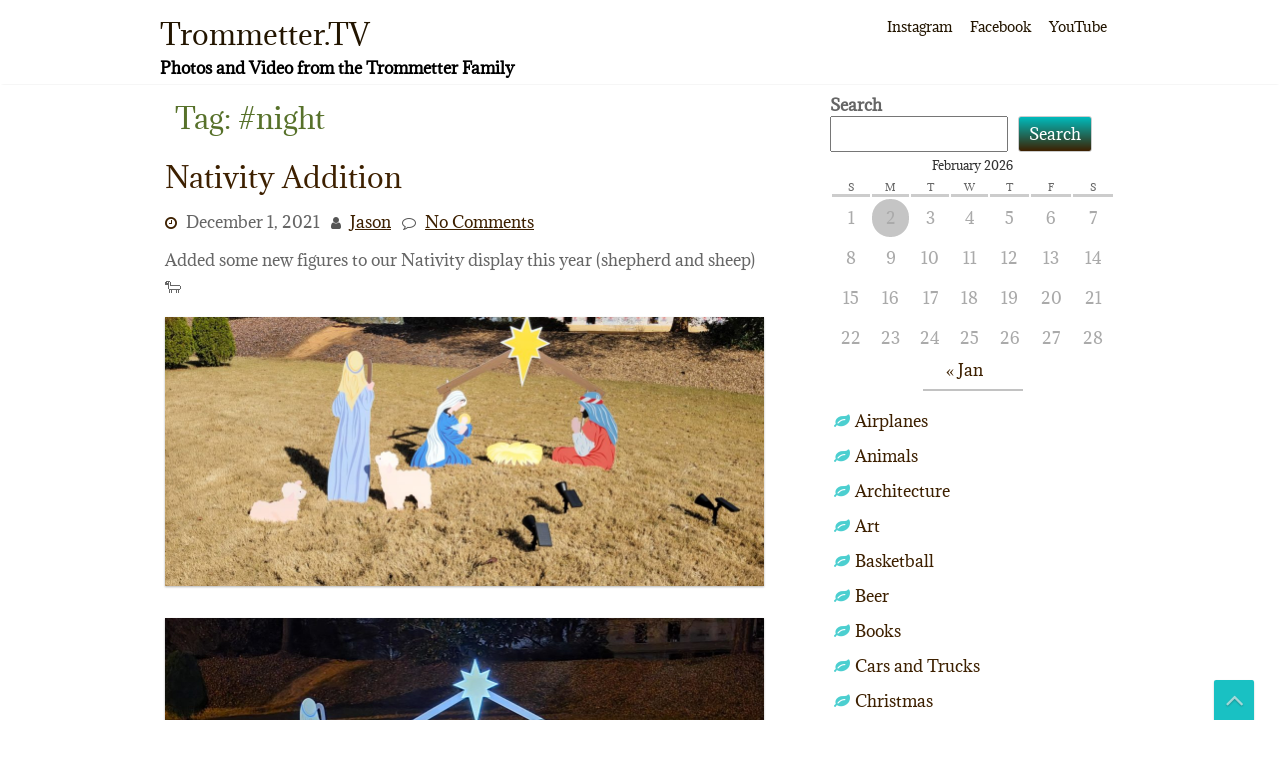

--- FILE ---
content_type: text/html; charset=UTF-8
request_url: http://www.trommetter.us/tag/night/
body_size: 13214
content:
<!DOCTYPE html>
<html lang="en-US">
	<head>
		<meta charset="UTF-8" />
				<meta name="viewport" content="width=device-width" />
		<title>#night &#8211; Trommetter.TV</title>
<meta name='robots' content='max-image-preview:large' />
<link rel='dns-prefetch' href='//stats.wp.com' />
<link rel='preconnect' href='//c0.wp.com' />
<link rel="alternate" type="application/rss+xml" title="Trommetter.TV &raquo; Feed" href="http://www.trommetter.us/feed/" />
<link rel="alternate" type="application/rss+xml" title="Trommetter.TV &raquo; Comments Feed" href="http://www.trommetter.us/comments/feed/" />
<link rel="alternate" type="application/rss+xml" title="Trommetter.TV &raquo; #night Tag Feed" href="http://www.trommetter.us/tag/night/feed/" />
<style id='wp-img-auto-sizes-contain-inline-css' type='text/css'>
img:is([sizes=auto i],[sizes^="auto," i]){contain-intrinsic-size:3000px 1500px}
/*# sourceURL=wp-img-auto-sizes-contain-inline-css */
</style>
<style id='wp-emoji-styles-inline-css' type='text/css'>

	img.wp-smiley, img.emoji {
		display: inline !important;
		border: none !important;
		box-shadow: none !important;
		height: 1em !important;
		width: 1em !important;
		margin: 0 0.07em !important;
		vertical-align: -0.1em !important;
		background: none !important;
		padding: 0 !important;
	}
/*# sourceURL=wp-emoji-styles-inline-css */
</style>
<style id='wp-block-library-inline-css' type='text/css'>
:root{--wp-block-synced-color:#7a00df;--wp-block-synced-color--rgb:122,0,223;--wp-bound-block-color:var(--wp-block-synced-color);--wp-editor-canvas-background:#ddd;--wp-admin-theme-color:#007cba;--wp-admin-theme-color--rgb:0,124,186;--wp-admin-theme-color-darker-10:#006ba1;--wp-admin-theme-color-darker-10--rgb:0,107,160.5;--wp-admin-theme-color-darker-20:#005a87;--wp-admin-theme-color-darker-20--rgb:0,90,135;--wp-admin-border-width-focus:2px}@media (min-resolution:192dpi){:root{--wp-admin-border-width-focus:1.5px}}.wp-element-button{cursor:pointer}:root .has-very-light-gray-background-color{background-color:#eee}:root .has-very-dark-gray-background-color{background-color:#313131}:root .has-very-light-gray-color{color:#eee}:root .has-very-dark-gray-color{color:#313131}:root .has-vivid-green-cyan-to-vivid-cyan-blue-gradient-background{background:linear-gradient(135deg,#00d084,#0693e3)}:root .has-purple-crush-gradient-background{background:linear-gradient(135deg,#34e2e4,#4721fb 50%,#ab1dfe)}:root .has-hazy-dawn-gradient-background{background:linear-gradient(135deg,#faaca8,#dad0ec)}:root .has-subdued-olive-gradient-background{background:linear-gradient(135deg,#fafae1,#67a671)}:root .has-atomic-cream-gradient-background{background:linear-gradient(135deg,#fdd79a,#004a59)}:root .has-nightshade-gradient-background{background:linear-gradient(135deg,#330968,#31cdcf)}:root .has-midnight-gradient-background{background:linear-gradient(135deg,#020381,#2874fc)}:root{--wp--preset--font-size--normal:16px;--wp--preset--font-size--huge:42px}.has-regular-font-size{font-size:1em}.has-larger-font-size{font-size:2.625em}.has-normal-font-size{font-size:var(--wp--preset--font-size--normal)}.has-huge-font-size{font-size:var(--wp--preset--font-size--huge)}.has-text-align-center{text-align:center}.has-text-align-left{text-align:left}.has-text-align-right{text-align:right}.has-fit-text{white-space:nowrap!important}#end-resizable-editor-section{display:none}.aligncenter{clear:both}.items-justified-left{justify-content:flex-start}.items-justified-center{justify-content:center}.items-justified-right{justify-content:flex-end}.items-justified-space-between{justify-content:space-between}.screen-reader-text{border:0;clip-path:inset(50%);height:1px;margin:-1px;overflow:hidden;padding:0;position:absolute;width:1px;word-wrap:normal!important}.screen-reader-text:focus{background-color:#ddd;clip-path:none;color:#444;display:block;font-size:1em;height:auto;left:5px;line-height:normal;padding:15px 23px 14px;text-decoration:none;top:5px;width:auto;z-index:100000}html :where(.has-border-color){border-style:solid}html :where([style*=border-top-color]){border-top-style:solid}html :where([style*=border-right-color]){border-right-style:solid}html :where([style*=border-bottom-color]){border-bottom-style:solid}html :where([style*=border-left-color]){border-left-style:solid}html :where([style*=border-width]){border-style:solid}html :where([style*=border-top-width]){border-top-style:solid}html :where([style*=border-right-width]){border-right-style:solid}html :where([style*=border-bottom-width]){border-bottom-style:solid}html :where([style*=border-left-width]){border-left-style:solid}html :where(img[class*=wp-image-]){height:auto;max-width:100%}:where(figure){margin:0 0 1em}html :where(.is-position-sticky){--wp-admin--admin-bar--position-offset:var(--wp-admin--admin-bar--height,0px)}@media screen and (max-width:600px){html :where(.is-position-sticky){--wp-admin--admin-bar--position-offset:0px}}

/*# sourceURL=wp-block-library-inline-css */
</style><style id='wp-block-calendar-inline-css' type='text/css'>
.wp-block-calendar{text-align:center}.wp-block-calendar td,.wp-block-calendar th{border:1px solid;padding:.25em}.wp-block-calendar th{font-weight:400}.wp-block-calendar caption{background-color:inherit}.wp-block-calendar table{border-collapse:collapse;width:100%}.wp-block-calendar table.has-background th{background-color:inherit}.wp-block-calendar table.has-text-color th{color:inherit}.wp-block-calendar :where(table:not(.has-text-color)){color:#40464d}.wp-block-calendar :where(table:not(.has-text-color)) td,.wp-block-calendar :where(table:not(.has-text-color)) th{border-color:#ddd}:where(.wp-block-calendar table:not(.has-background) th){background:#ddd}
/*# sourceURL=https://c0.wp.com/c/6.9/wp-includes/blocks/calendar/style.min.css */
</style>
<style id='wp-block-categories-inline-css' type='text/css'>
.wp-block-categories{box-sizing:border-box}.wp-block-categories.alignleft{margin-right:2em}.wp-block-categories.alignright{margin-left:2em}.wp-block-categories.wp-block-categories-dropdown.aligncenter{text-align:center}.wp-block-categories .wp-block-categories__label{display:block;width:100%}
/*# sourceURL=https://c0.wp.com/c/6.9/wp-includes/blocks/categories/style.min.css */
</style>
<style id='wp-block-gallery-inline-css' type='text/css'>
.blocks-gallery-grid:not(.has-nested-images),.wp-block-gallery:not(.has-nested-images){display:flex;flex-wrap:wrap;list-style-type:none;margin:0;padding:0}.blocks-gallery-grid:not(.has-nested-images) .blocks-gallery-image,.blocks-gallery-grid:not(.has-nested-images) .blocks-gallery-item,.wp-block-gallery:not(.has-nested-images) .blocks-gallery-image,.wp-block-gallery:not(.has-nested-images) .blocks-gallery-item{display:flex;flex-direction:column;flex-grow:1;justify-content:center;margin:0 1em 1em 0;position:relative;width:calc(50% - 1em)}.blocks-gallery-grid:not(.has-nested-images) .blocks-gallery-image:nth-of-type(2n),.blocks-gallery-grid:not(.has-nested-images) .blocks-gallery-item:nth-of-type(2n),.wp-block-gallery:not(.has-nested-images) .blocks-gallery-image:nth-of-type(2n),.wp-block-gallery:not(.has-nested-images) .blocks-gallery-item:nth-of-type(2n){margin-right:0}.blocks-gallery-grid:not(.has-nested-images) .blocks-gallery-image figure,.blocks-gallery-grid:not(.has-nested-images) .blocks-gallery-item figure,.wp-block-gallery:not(.has-nested-images) .blocks-gallery-image figure,.wp-block-gallery:not(.has-nested-images) .blocks-gallery-item figure{align-items:flex-end;display:flex;height:100%;justify-content:flex-start;margin:0}.blocks-gallery-grid:not(.has-nested-images) .blocks-gallery-image img,.blocks-gallery-grid:not(.has-nested-images) .blocks-gallery-item img,.wp-block-gallery:not(.has-nested-images) .blocks-gallery-image img,.wp-block-gallery:not(.has-nested-images) .blocks-gallery-item img{display:block;height:auto;max-width:100%;width:auto}.blocks-gallery-grid:not(.has-nested-images) .blocks-gallery-image figcaption,.blocks-gallery-grid:not(.has-nested-images) .blocks-gallery-item figcaption,.wp-block-gallery:not(.has-nested-images) .blocks-gallery-image figcaption,.wp-block-gallery:not(.has-nested-images) .blocks-gallery-item figcaption{background:linear-gradient(0deg,#000000b3,#0000004d 70%,#0000);bottom:0;box-sizing:border-box;color:#fff;font-size:.8em;margin:0;max-height:100%;overflow:auto;padding:3em .77em .7em;position:absolute;text-align:center;width:100%;z-index:2}.blocks-gallery-grid:not(.has-nested-images) .blocks-gallery-image figcaption img,.blocks-gallery-grid:not(.has-nested-images) .blocks-gallery-item figcaption img,.wp-block-gallery:not(.has-nested-images) .blocks-gallery-image figcaption img,.wp-block-gallery:not(.has-nested-images) .blocks-gallery-item figcaption img{display:inline}.blocks-gallery-grid:not(.has-nested-images) figcaption,.wp-block-gallery:not(.has-nested-images) figcaption{flex-grow:1}.blocks-gallery-grid:not(.has-nested-images).is-cropped .blocks-gallery-image a,.blocks-gallery-grid:not(.has-nested-images).is-cropped .blocks-gallery-image img,.blocks-gallery-grid:not(.has-nested-images).is-cropped .blocks-gallery-item a,.blocks-gallery-grid:not(.has-nested-images).is-cropped .blocks-gallery-item img,.wp-block-gallery:not(.has-nested-images).is-cropped .blocks-gallery-image a,.wp-block-gallery:not(.has-nested-images).is-cropped .blocks-gallery-image img,.wp-block-gallery:not(.has-nested-images).is-cropped .blocks-gallery-item a,.wp-block-gallery:not(.has-nested-images).is-cropped .blocks-gallery-item img{flex:1;height:100%;object-fit:cover;width:100%}.blocks-gallery-grid:not(.has-nested-images).columns-1 .blocks-gallery-image,.blocks-gallery-grid:not(.has-nested-images).columns-1 .blocks-gallery-item,.wp-block-gallery:not(.has-nested-images).columns-1 .blocks-gallery-image,.wp-block-gallery:not(.has-nested-images).columns-1 .blocks-gallery-item{margin-right:0;width:100%}@media (min-width:600px){.blocks-gallery-grid:not(.has-nested-images).columns-3 .blocks-gallery-image,.blocks-gallery-grid:not(.has-nested-images).columns-3 .blocks-gallery-item,.wp-block-gallery:not(.has-nested-images).columns-3 .blocks-gallery-image,.wp-block-gallery:not(.has-nested-images).columns-3 .blocks-gallery-item{margin-right:1em;width:calc(33.33333% - .66667em)}.blocks-gallery-grid:not(.has-nested-images).columns-4 .blocks-gallery-image,.blocks-gallery-grid:not(.has-nested-images).columns-4 .blocks-gallery-item,.wp-block-gallery:not(.has-nested-images).columns-4 .blocks-gallery-image,.wp-block-gallery:not(.has-nested-images).columns-4 .blocks-gallery-item{margin-right:1em;width:calc(25% - .75em)}.blocks-gallery-grid:not(.has-nested-images).columns-5 .blocks-gallery-image,.blocks-gallery-grid:not(.has-nested-images).columns-5 .blocks-gallery-item,.wp-block-gallery:not(.has-nested-images).columns-5 .blocks-gallery-image,.wp-block-gallery:not(.has-nested-images).columns-5 .blocks-gallery-item{margin-right:1em;width:calc(20% - .8em)}.blocks-gallery-grid:not(.has-nested-images).columns-6 .blocks-gallery-image,.blocks-gallery-grid:not(.has-nested-images).columns-6 .blocks-gallery-item,.wp-block-gallery:not(.has-nested-images).columns-6 .blocks-gallery-image,.wp-block-gallery:not(.has-nested-images).columns-6 .blocks-gallery-item{margin-right:1em;width:calc(16.66667% - .83333em)}.blocks-gallery-grid:not(.has-nested-images).columns-7 .blocks-gallery-image,.blocks-gallery-grid:not(.has-nested-images).columns-7 .blocks-gallery-item,.wp-block-gallery:not(.has-nested-images).columns-7 .blocks-gallery-image,.wp-block-gallery:not(.has-nested-images).columns-7 .blocks-gallery-item{margin-right:1em;width:calc(14.28571% - .85714em)}.blocks-gallery-grid:not(.has-nested-images).columns-8 .blocks-gallery-image,.blocks-gallery-grid:not(.has-nested-images).columns-8 .blocks-gallery-item,.wp-block-gallery:not(.has-nested-images).columns-8 .blocks-gallery-image,.wp-block-gallery:not(.has-nested-images).columns-8 .blocks-gallery-item{margin-right:1em;width:calc(12.5% - .875em)}.blocks-gallery-grid:not(.has-nested-images).columns-1 .blocks-gallery-image:nth-of-type(1n),.blocks-gallery-grid:not(.has-nested-images).columns-1 .blocks-gallery-item:nth-of-type(1n),.blocks-gallery-grid:not(.has-nested-images).columns-2 .blocks-gallery-image:nth-of-type(2n),.blocks-gallery-grid:not(.has-nested-images).columns-2 .blocks-gallery-item:nth-of-type(2n),.blocks-gallery-grid:not(.has-nested-images).columns-3 .blocks-gallery-image:nth-of-type(3n),.blocks-gallery-grid:not(.has-nested-images).columns-3 .blocks-gallery-item:nth-of-type(3n),.blocks-gallery-grid:not(.has-nested-images).columns-4 .blocks-gallery-image:nth-of-type(4n),.blocks-gallery-grid:not(.has-nested-images).columns-4 .blocks-gallery-item:nth-of-type(4n),.blocks-gallery-grid:not(.has-nested-images).columns-5 .blocks-gallery-image:nth-of-type(5n),.blocks-gallery-grid:not(.has-nested-images).columns-5 .blocks-gallery-item:nth-of-type(5n),.blocks-gallery-grid:not(.has-nested-images).columns-6 .blocks-gallery-image:nth-of-type(6n),.blocks-gallery-grid:not(.has-nested-images).columns-6 .blocks-gallery-item:nth-of-type(6n),.blocks-gallery-grid:not(.has-nested-images).columns-7 .blocks-gallery-image:nth-of-type(7n),.blocks-gallery-grid:not(.has-nested-images).columns-7 .blocks-gallery-item:nth-of-type(7n),.blocks-gallery-grid:not(.has-nested-images).columns-8 .blocks-gallery-image:nth-of-type(8n),.blocks-gallery-grid:not(.has-nested-images).columns-8 .blocks-gallery-item:nth-of-type(8n),.wp-block-gallery:not(.has-nested-images).columns-1 .blocks-gallery-image:nth-of-type(1n),.wp-block-gallery:not(.has-nested-images).columns-1 .blocks-gallery-item:nth-of-type(1n),.wp-block-gallery:not(.has-nested-images).columns-2 .blocks-gallery-image:nth-of-type(2n),.wp-block-gallery:not(.has-nested-images).columns-2 .blocks-gallery-item:nth-of-type(2n),.wp-block-gallery:not(.has-nested-images).columns-3 .blocks-gallery-image:nth-of-type(3n),.wp-block-gallery:not(.has-nested-images).columns-3 .blocks-gallery-item:nth-of-type(3n),.wp-block-gallery:not(.has-nested-images).columns-4 .blocks-gallery-image:nth-of-type(4n),.wp-block-gallery:not(.has-nested-images).columns-4 .blocks-gallery-item:nth-of-type(4n),.wp-block-gallery:not(.has-nested-images).columns-5 .blocks-gallery-image:nth-of-type(5n),.wp-block-gallery:not(.has-nested-images).columns-5 .blocks-gallery-item:nth-of-type(5n),.wp-block-gallery:not(.has-nested-images).columns-6 .blocks-gallery-image:nth-of-type(6n),.wp-block-gallery:not(.has-nested-images).columns-6 .blocks-gallery-item:nth-of-type(6n),.wp-block-gallery:not(.has-nested-images).columns-7 .blocks-gallery-image:nth-of-type(7n),.wp-block-gallery:not(.has-nested-images).columns-7 .blocks-gallery-item:nth-of-type(7n),.wp-block-gallery:not(.has-nested-images).columns-8 .blocks-gallery-image:nth-of-type(8n),.wp-block-gallery:not(.has-nested-images).columns-8 .blocks-gallery-item:nth-of-type(8n){margin-right:0}}.blocks-gallery-grid:not(.has-nested-images) .blocks-gallery-image:last-child,.blocks-gallery-grid:not(.has-nested-images) .blocks-gallery-item:last-child,.wp-block-gallery:not(.has-nested-images) .blocks-gallery-image:last-child,.wp-block-gallery:not(.has-nested-images) .blocks-gallery-item:last-child{margin-right:0}.blocks-gallery-grid:not(.has-nested-images).alignleft,.blocks-gallery-grid:not(.has-nested-images).alignright,.wp-block-gallery:not(.has-nested-images).alignleft,.wp-block-gallery:not(.has-nested-images).alignright{max-width:420px;width:100%}.blocks-gallery-grid:not(.has-nested-images).aligncenter .blocks-gallery-item figure,.wp-block-gallery:not(.has-nested-images).aligncenter .blocks-gallery-item figure{justify-content:center}.wp-block-gallery:not(.is-cropped) .blocks-gallery-item{align-self:flex-start}figure.wp-block-gallery.has-nested-images{align-items:normal}.wp-block-gallery.has-nested-images figure.wp-block-image:not(#individual-image){margin:0;width:calc(50% - var(--wp--style--unstable-gallery-gap, 16px)/2)}.wp-block-gallery.has-nested-images figure.wp-block-image{box-sizing:border-box;display:flex;flex-direction:column;flex-grow:1;justify-content:center;max-width:100%;position:relative}.wp-block-gallery.has-nested-images figure.wp-block-image>a,.wp-block-gallery.has-nested-images figure.wp-block-image>div{flex-direction:column;flex-grow:1;margin:0}.wp-block-gallery.has-nested-images figure.wp-block-image img{display:block;height:auto;max-width:100%!important;width:auto}.wp-block-gallery.has-nested-images figure.wp-block-image figcaption,.wp-block-gallery.has-nested-images figure.wp-block-image:has(figcaption):before{bottom:0;left:0;max-height:100%;position:absolute;right:0}.wp-block-gallery.has-nested-images figure.wp-block-image:has(figcaption):before{backdrop-filter:blur(3px);content:"";height:100%;-webkit-mask-image:linear-gradient(0deg,#000 20%,#0000);mask-image:linear-gradient(0deg,#000 20%,#0000);max-height:40%;pointer-events:none}.wp-block-gallery.has-nested-images figure.wp-block-image figcaption{box-sizing:border-box;color:#fff;font-size:13px;margin:0;overflow:auto;padding:1em;text-align:center;text-shadow:0 0 1.5px #000}.wp-block-gallery.has-nested-images figure.wp-block-image figcaption::-webkit-scrollbar{height:12px;width:12px}.wp-block-gallery.has-nested-images figure.wp-block-image figcaption::-webkit-scrollbar-track{background-color:initial}.wp-block-gallery.has-nested-images figure.wp-block-image figcaption::-webkit-scrollbar-thumb{background-clip:padding-box;background-color:initial;border:3px solid #0000;border-radius:8px}.wp-block-gallery.has-nested-images figure.wp-block-image figcaption:focus-within::-webkit-scrollbar-thumb,.wp-block-gallery.has-nested-images figure.wp-block-image figcaption:focus::-webkit-scrollbar-thumb,.wp-block-gallery.has-nested-images figure.wp-block-image figcaption:hover::-webkit-scrollbar-thumb{background-color:#fffc}.wp-block-gallery.has-nested-images figure.wp-block-image figcaption{scrollbar-color:#0000 #0000;scrollbar-gutter:stable both-edges;scrollbar-width:thin}.wp-block-gallery.has-nested-images figure.wp-block-image figcaption:focus,.wp-block-gallery.has-nested-images figure.wp-block-image figcaption:focus-within,.wp-block-gallery.has-nested-images figure.wp-block-image figcaption:hover{scrollbar-color:#fffc #0000}.wp-block-gallery.has-nested-images figure.wp-block-image figcaption{will-change:transform}@media (hover:none){.wp-block-gallery.has-nested-images figure.wp-block-image figcaption{scrollbar-color:#fffc #0000}}.wp-block-gallery.has-nested-images figure.wp-block-image figcaption{background:linear-gradient(0deg,#0006,#0000)}.wp-block-gallery.has-nested-images figure.wp-block-image figcaption img{display:inline}.wp-block-gallery.has-nested-images figure.wp-block-image figcaption a{color:inherit}.wp-block-gallery.has-nested-images figure.wp-block-image.has-custom-border img{box-sizing:border-box}.wp-block-gallery.has-nested-images figure.wp-block-image.has-custom-border>a,.wp-block-gallery.has-nested-images figure.wp-block-image.has-custom-border>div,.wp-block-gallery.has-nested-images figure.wp-block-image.is-style-rounded>a,.wp-block-gallery.has-nested-images figure.wp-block-image.is-style-rounded>div{flex:1 1 auto}.wp-block-gallery.has-nested-images figure.wp-block-image.has-custom-border figcaption,.wp-block-gallery.has-nested-images figure.wp-block-image.is-style-rounded figcaption{background:none;color:inherit;flex:initial;margin:0;padding:10px 10px 9px;position:relative;text-shadow:none}.wp-block-gallery.has-nested-images figure.wp-block-image.has-custom-border:before,.wp-block-gallery.has-nested-images figure.wp-block-image.is-style-rounded:before{content:none}.wp-block-gallery.has-nested-images figcaption{flex-basis:100%;flex-grow:1;text-align:center}.wp-block-gallery.has-nested-images:not(.is-cropped) figure.wp-block-image:not(#individual-image){margin-bottom:auto;margin-top:0}.wp-block-gallery.has-nested-images.is-cropped figure.wp-block-image:not(#individual-image){align-self:inherit}.wp-block-gallery.has-nested-images.is-cropped figure.wp-block-image:not(#individual-image)>a,.wp-block-gallery.has-nested-images.is-cropped figure.wp-block-image:not(#individual-image)>div:not(.components-drop-zone){display:flex}.wp-block-gallery.has-nested-images.is-cropped figure.wp-block-image:not(#individual-image) a,.wp-block-gallery.has-nested-images.is-cropped figure.wp-block-image:not(#individual-image) img{flex:1 0 0%;height:100%;object-fit:cover;width:100%}.wp-block-gallery.has-nested-images.columns-1 figure.wp-block-image:not(#individual-image){width:100%}@media (min-width:600px){.wp-block-gallery.has-nested-images.columns-3 figure.wp-block-image:not(#individual-image){width:calc(33.33333% - var(--wp--style--unstable-gallery-gap, 16px)*.66667)}.wp-block-gallery.has-nested-images.columns-4 figure.wp-block-image:not(#individual-image){width:calc(25% - var(--wp--style--unstable-gallery-gap, 16px)*.75)}.wp-block-gallery.has-nested-images.columns-5 figure.wp-block-image:not(#individual-image){width:calc(20% - var(--wp--style--unstable-gallery-gap, 16px)*.8)}.wp-block-gallery.has-nested-images.columns-6 figure.wp-block-image:not(#individual-image){width:calc(16.66667% - var(--wp--style--unstable-gallery-gap, 16px)*.83333)}.wp-block-gallery.has-nested-images.columns-7 figure.wp-block-image:not(#individual-image){width:calc(14.28571% - var(--wp--style--unstable-gallery-gap, 16px)*.85714)}.wp-block-gallery.has-nested-images.columns-8 figure.wp-block-image:not(#individual-image){width:calc(12.5% - var(--wp--style--unstable-gallery-gap, 16px)*.875)}.wp-block-gallery.has-nested-images.columns-default figure.wp-block-image:not(#individual-image){width:calc(33.33% - var(--wp--style--unstable-gallery-gap, 16px)*.66667)}.wp-block-gallery.has-nested-images.columns-default figure.wp-block-image:not(#individual-image):first-child:nth-last-child(2),.wp-block-gallery.has-nested-images.columns-default figure.wp-block-image:not(#individual-image):first-child:nth-last-child(2)~figure.wp-block-image:not(#individual-image){width:calc(50% - var(--wp--style--unstable-gallery-gap, 16px)*.5)}.wp-block-gallery.has-nested-images.columns-default figure.wp-block-image:not(#individual-image):first-child:last-child{width:100%}}.wp-block-gallery.has-nested-images.alignleft,.wp-block-gallery.has-nested-images.alignright{max-width:420px;width:100%}.wp-block-gallery.has-nested-images.aligncenter{justify-content:center}
/*# sourceURL=https://c0.wp.com/c/6.9/wp-includes/blocks/gallery/style.min.css */
</style>
<style id='wp-block-gallery-theme-inline-css' type='text/css'>
.blocks-gallery-caption{color:#555;font-size:13px;text-align:center}.is-dark-theme .blocks-gallery-caption{color:#ffffffa6}
/*# sourceURL=https://c0.wp.com/c/6.9/wp-includes/blocks/gallery/theme.min.css */
</style>
<style id='wp-block-search-inline-css' type='text/css'>
.wp-block-search__button{margin-left:10px;word-break:normal}.wp-block-search__button.has-icon{line-height:0}.wp-block-search__button svg{height:1.25em;min-height:24px;min-width:24px;width:1.25em;fill:currentColor;vertical-align:text-bottom}:where(.wp-block-search__button){border:1px solid #ccc;padding:6px 10px}.wp-block-search__inside-wrapper{display:flex;flex:auto;flex-wrap:nowrap;max-width:100%}.wp-block-search__label{width:100%}.wp-block-search.wp-block-search__button-only .wp-block-search__button{box-sizing:border-box;display:flex;flex-shrink:0;justify-content:center;margin-left:0;max-width:100%}.wp-block-search.wp-block-search__button-only .wp-block-search__inside-wrapper{min-width:0!important;transition-property:width}.wp-block-search.wp-block-search__button-only .wp-block-search__input{flex-basis:100%;transition-duration:.3s}.wp-block-search.wp-block-search__button-only.wp-block-search__searchfield-hidden,.wp-block-search.wp-block-search__button-only.wp-block-search__searchfield-hidden .wp-block-search__inside-wrapper{overflow:hidden}.wp-block-search.wp-block-search__button-only.wp-block-search__searchfield-hidden .wp-block-search__input{border-left-width:0!important;border-right-width:0!important;flex-basis:0;flex-grow:0;margin:0;min-width:0!important;padding-left:0!important;padding-right:0!important;width:0!important}:where(.wp-block-search__input){appearance:none;border:1px solid #949494;flex-grow:1;font-family:inherit;font-size:inherit;font-style:inherit;font-weight:inherit;letter-spacing:inherit;line-height:inherit;margin-left:0;margin-right:0;min-width:3rem;padding:8px;text-decoration:unset!important;text-transform:inherit}:where(.wp-block-search__button-inside .wp-block-search__inside-wrapper){background-color:#fff;border:1px solid #949494;box-sizing:border-box;padding:4px}:where(.wp-block-search__button-inside .wp-block-search__inside-wrapper) .wp-block-search__input{border:none;border-radius:0;padding:0 4px}:where(.wp-block-search__button-inside .wp-block-search__inside-wrapper) .wp-block-search__input:focus{outline:none}:where(.wp-block-search__button-inside .wp-block-search__inside-wrapper) :where(.wp-block-search__button){padding:4px 8px}.wp-block-search.aligncenter .wp-block-search__inside-wrapper{margin:auto}.wp-block[data-align=right] .wp-block-search.wp-block-search__button-only .wp-block-search__inside-wrapper{float:right}
/*# sourceURL=https://c0.wp.com/c/6.9/wp-includes/blocks/search/style.min.css */
</style>
<style id='wp-block-search-theme-inline-css' type='text/css'>
.wp-block-search .wp-block-search__label{font-weight:700}.wp-block-search__button{border:1px solid #ccc;padding:.375em .625em}
/*# sourceURL=https://c0.wp.com/c/6.9/wp-includes/blocks/search/theme.min.css */
</style>
<style id='wp-block-tag-cloud-inline-css' type='text/css'>
.wp-block-tag-cloud{box-sizing:border-box}.wp-block-tag-cloud.aligncenter{justify-content:center;text-align:center}.wp-block-tag-cloud a{display:inline-block;margin-right:5px}.wp-block-tag-cloud span{display:inline-block;margin-left:5px;text-decoration:none}:root :where(.wp-block-tag-cloud.is-style-outline){display:flex;flex-wrap:wrap;gap:1ch}:root :where(.wp-block-tag-cloud.is-style-outline a){border:1px solid;font-size:unset!important;margin-right:0;padding:1ch 2ch;text-decoration:none!important}
/*# sourceURL=https://c0.wp.com/c/6.9/wp-includes/blocks/tag-cloud/style.min.css */
</style>
<style id='wp-block-paragraph-inline-css' type='text/css'>
.is-small-text{font-size:.875em}.is-regular-text{font-size:1em}.is-large-text{font-size:2.25em}.is-larger-text{font-size:3em}.has-drop-cap:not(:focus):first-letter{float:left;font-size:8.4em;font-style:normal;font-weight:100;line-height:.68;margin:.05em .1em 0 0;text-transform:uppercase}body.rtl .has-drop-cap:not(:focus):first-letter{float:none;margin-left:.1em}p.has-drop-cap.has-background{overflow:hidden}:root :where(p.has-background){padding:1.25em 2.375em}:where(p.has-text-color:not(.has-link-color)) a{color:inherit}p.has-text-align-left[style*="writing-mode:vertical-lr"],p.has-text-align-right[style*="writing-mode:vertical-rl"]{rotate:180deg}
/*# sourceURL=https://c0.wp.com/c/6.9/wp-includes/blocks/paragraph/style.min.css */
</style>
<style id='wp-block-separator-inline-css' type='text/css'>
@charset "UTF-8";.wp-block-separator{border:none;border-top:2px solid}:root :where(.wp-block-separator.is-style-dots){height:auto;line-height:1;text-align:center}:root :where(.wp-block-separator.is-style-dots):before{color:currentColor;content:"···";font-family:serif;font-size:1.5em;letter-spacing:2em;padding-left:2em}.wp-block-separator.is-style-dots{background:none!important;border:none!important}
/*# sourceURL=https://c0.wp.com/c/6.9/wp-includes/blocks/separator/style.min.css */
</style>
<style id='wp-block-separator-theme-inline-css' type='text/css'>
.wp-block-separator.has-css-opacity{opacity:.4}.wp-block-separator{border:none;border-bottom:2px solid;margin-left:auto;margin-right:auto}.wp-block-separator.has-alpha-channel-opacity{opacity:1}.wp-block-separator:not(.is-style-wide):not(.is-style-dots){width:100px}.wp-block-separator.has-background:not(.is-style-dots){border-bottom:none;height:1px}.wp-block-separator.has-background:not(.is-style-wide):not(.is-style-dots){height:2px}
/*# sourceURL=https://c0.wp.com/c/6.9/wp-includes/blocks/separator/theme.min.css */
</style>
<style id='global-styles-inline-css' type='text/css'>
:root{--wp--preset--aspect-ratio--square: 1;--wp--preset--aspect-ratio--4-3: 4/3;--wp--preset--aspect-ratio--3-4: 3/4;--wp--preset--aspect-ratio--3-2: 3/2;--wp--preset--aspect-ratio--2-3: 2/3;--wp--preset--aspect-ratio--16-9: 16/9;--wp--preset--aspect-ratio--9-16: 9/16;--wp--preset--color--black: #000000;--wp--preset--color--cyan-bluish-gray: #abb8c3;--wp--preset--color--white: #ffffff;--wp--preset--color--pale-pink: #f78da7;--wp--preset--color--vivid-red: #cf2e2e;--wp--preset--color--luminous-vivid-orange: #ff6900;--wp--preset--color--luminous-vivid-amber: #fcb900;--wp--preset--color--light-green-cyan: #7bdcb5;--wp--preset--color--vivid-green-cyan: #00d084;--wp--preset--color--pale-cyan-blue: #8ed1fc;--wp--preset--color--vivid-cyan-blue: #0693e3;--wp--preset--color--vivid-purple: #9b51e0;--wp--preset--gradient--vivid-cyan-blue-to-vivid-purple: linear-gradient(135deg,rgb(6,147,227) 0%,rgb(155,81,224) 100%);--wp--preset--gradient--light-green-cyan-to-vivid-green-cyan: linear-gradient(135deg,rgb(122,220,180) 0%,rgb(0,208,130) 100%);--wp--preset--gradient--luminous-vivid-amber-to-luminous-vivid-orange: linear-gradient(135deg,rgb(252,185,0) 0%,rgb(255,105,0) 100%);--wp--preset--gradient--luminous-vivid-orange-to-vivid-red: linear-gradient(135deg,rgb(255,105,0) 0%,rgb(207,46,46) 100%);--wp--preset--gradient--very-light-gray-to-cyan-bluish-gray: linear-gradient(135deg,rgb(238,238,238) 0%,rgb(169,184,195) 100%);--wp--preset--gradient--cool-to-warm-spectrum: linear-gradient(135deg,rgb(74,234,220) 0%,rgb(151,120,209) 20%,rgb(207,42,186) 40%,rgb(238,44,130) 60%,rgb(251,105,98) 80%,rgb(254,248,76) 100%);--wp--preset--gradient--blush-light-purple: linear-gradient(135deg,rgb(255,206,236) 0%,rgb(152,150,240) 100%);--wp--preset--gradient--blush-bordeaux: linear-gradient(135deg,rgb(254,205,165) 0%,rgb(254,45,45) 50%,rgb(107,0,62) 100%);--wp--preset--gradient--luminous-dusk: linear-gradient(135deg,rgb(255,203,112) 0%,rgb(199,81,192) 50%,rgb(65,88,208) 100%);--wp--preset--gradient--pale-ocean: linear-gradient(135deg,rgb(255,245,203) 0%,rgb(182,227,212) 50%,rgb(51,167,181) 100%);--wp--preset--gradient--electric-grass: linear-gradient(135deg,rgb(202,248,128) 0%,rgb(113,206,126) 100%);--wp--preset--gradient--midnight: linear-gradient(135deg,rgb(2,3,129) 0%,rgb(40,116,252) 100%);--wp--preset--font-size--small: 13px;--wp--preset--font-size--medium: 20px;--wp--preset--font-size--large: 36px;--wp--preset--font-size--x-large: 42px;--wp--preset--spacing--20: 0.44rem;--wp--preset--spacing--30: 0.67rem;--wp--preset--spacing--40: 1rem;--wp--preset--spacing--50: 1.5rem;--wp--preset--spacing--60: 2.25rem;--wp--preset--spacing--70: 3.38rem;--wp--preset--spacing--80: 5.06rem;--wp--preset--shadow--natural: 6px 6px 9px rgba(0, 0, 0, 0.2);--wp--preset--shadow--deep: 12px 12px 50px rgba(0, 0, 0, 0.4);--wp--preset--shadow--sharp: 6px 6px 0px rgba(0, 0, 0, 0.2);--wp--preset--shadow--outlined: 6px 6px 0px -3px rgb(255, 255, 255), 6px 6px rgb(0, 0, 0);--wp--preset--shadow--crisp: 6px 6px 0px rgb(0, 0, 0);}:where(.is-layout-flex){gap: 0.5em;}:where(.is-layout-grid){gap: 0.5em;}body .is-layout-flex{display: flex;}.is-layout-flex{flex-wrap: wrap;align-items: center;}.is-layout-flex > :is(*, div){margin: 0;}body .is-layout-grid{display: grid;}.is-layout-grid > :is(*, div){margin: 0;}:where(.wp-block-columns.is-layout-flex){gap: 2em;}:where(.wp-block-columns.is-layout-grid){gap: 2em;}:where(.wp-block-post-template.is-layout-flex){gap: 1.25em;}:where(.wp-block-post-template.is-layout-grid){gap: 1.25em;}.has-black-color{color: var(--wp--preset--color--black) !important;}.has-cyan-bluish-gray-color{color: var(--wp--preset--color--cyan-bluish-gray) !important;}.has-white-color{color: var(--wp--preset--color--white) !important;}.has-pale-pink-color{color: var(--wp--preset--color--pale-pink) !important;}.has-vivid-red-color{color: var(--wp--preset--color--vivid-red) !important;}.has-luminous-vivid-orange-color{color: var(--wp--preset--color--luminous-vivid-orange) !important;}.has-luminous-vivid-amber-color{color: var(--wp--preset--color--luminous-vivid-amber) !important;}.has-light-green-cyan-color{color: var(--wp--preset--color--light-green-cyan) !important;}.has-vivid-green-cyan-color{color: var(--wp--preset--color--vivid-green-cyan) !important;}.has-pale-cyan-blue-color{color: var(--wp--preset--color--pale-cyan-blue) !important;}.has-vivid-cyan-blue-color{color: var(--wp--preset--color--vivid-cyan-blue) !important;}.has-vivid-purple-color{color: var(--wp--preset--color--vivid-purple) !important;}.has-black-background-color{background-color: var(--wp--preset--color--black) !important;}.has-cyan-bluish-gray-background-color{background-color: var(--wp--preset--color--cyan-bluish-gray) !important;}.has-white-background-color{background-color: var(--wp--preset--color--white) !important;}.has-pale-pink-background-color{background-color: var(--wp--preset--color--pale-pink) !important;}.has-vivid-red-background-color{background-color: var(--wp--preset--color--vivid-red) !important;}.has-luminous-vivid-orange-background-color{background-color: var(--wp--preset--color--luminous-vivid-orange) !important;}.has-luminous-vivid-amber-background-color{background-color: var(--wp--preset--color--luminous-vivid-amber) !important;}.has-light-green-cyan-background-color{background-color: var(--wp--preset--color--light-green-cyan) !important;}.has-vivid-green-cyan-background-color{background-color: var(--wp--preset--color--vivid-green-cyan) !important;}.has-pale-cyan-blue-background-color{background-color: var(--wp--preset--color--pale-cyan-blue) !important;}.has-vivid-cyan-blue-background-color{background-color: var(--wp--preset--color--vivid-cyan-blue) !important;}.has-vivid-purple-background-color{background-color: var(--wp--preset--color--vivid-purple) !important;}.has-black-border-color{border-color: var(--wp--preset--color--black) !important;}.has-cyan-bluish-gray-border-color{border-color: var(--wp--preset--color--cyan-bluish-gray) !important;}.has-white-border-color{border-color: var(--wp--preset--color--white) !important;}.has-pale-pink-border-color{border-color: var(--wp--preset--color--pale-pink) !important;}.has-vivid-red-border-color{border-color: var(--wp--preset--color--vivid-red) !important;}.has-luminous-vivid-orange-border-color{border-color: var(--wp--preset--color--luminous-vivid-orange) !important;}.has-luminous-vivid-amber-border-color{border-color: var(--wp--preset--color--luminous-vivid-amber) !important;}.has-light-green-cyan-border-color{border-color: var(--wp--preset--color--light-green-cyan) !important;}.has-vivid-green-cyan-border-color{border-color: var(--wp--preset--color--vivid-green-cyan) !important;}.has-pale-cyan-blue-border-color{border-color: var(--wp--preset--color--pale-cyan-blue) !important;}.has-vivid-cyan-blue-border-color{border-color: var(--wp--preset--color--vivid-cyan-blue) !important;}.has-vivid-purple-border-color{border-color: var(--wp--preset--color--vivid-purple) !important;}.has-vivid-cyan-blue-to-vivid-purple-gradient-background{background: var(--wp--preset--gradient--vivid-cyan-blue-to-vivid-purple) !important;}.has-light-green-cyan-to-vivid-green-cyan-gradient-background{background: var(--wp--preset--gradient--light-green-cyan-to-vivid-green-cyan) !important;}.has-luminous-vivid-amber-to-luminous-vivid-orange-gradient-background{background: var(--wp--preset--gradient--luminous-vivid-amber-to-luminous-vivid-orange) !important;}.has-luminous-vivid-orange-to-vivid-red-gradient-background{background: var(--wp--preset--gradient--luminous-vivid-orange-to-vivid-red) !important;}.has-very-light-gray-to-cyan-bluish-gray-gradient-background{background: var(--wp--preset--gradient--very-light-gray-to-cyan-bluish-gray) !important;}.has-cool-to-warm-spectrum-gradient-background{background: var(--wp--preset--gradient--cool-to-warm-spectrum) !important;}.has-blush-light-purple-gradient-background{background: var(--wp--preset--gradient--blush-light-purple) !important;}.has-blush-bordeaux-gradient-background{background: var(--wp--preset--gradient--blush-bordeaux) !important;}.has-luminous-dusk-gradient-background{background: var(--wp--preset--gradient--luminous-dusk) !important;}.has-pale-ocean-gradient-background{background: var(--wp--preset--gradient--pale-ocean) !important;}.has-electric-grass-gradient-background{background: var(--wp--preset--gradient--electric-grass) !important;}.has-midnight-gradient-background{background: var(--wp--preset--gradient--midnight) !important;}.has-small-font-size{font-size: var(--wp--preset--font-size--small) !important;}.has-medium-font-size{font-size: var(--wp--preset--font-size--medium) !important;}.has-large-font-size{font-size: var(--wp--preset--font-size--large) !important;}.has-x-large-font-size{font-size: var(--wp--preset--font-size--x-large) !important;}
/*# sourceURL=global-styles-inline-css */
</style>
<style id='core-block-supports-inline-css' type='text/css'>
.wp-block-gallery.wp-block-gallery-1{--wp--style--unstable-gallery-gap:var( --wp--style--gallery-gap-default, var( --gallery-block--gutter-size, var( --wp--style--block-gap, 0.5em ) ) );gap:var( --wp--style--gallery-gap-default, var( --gallery-block--gutter-size, var( --wp--style--block-gap, 0.5em ) ) );}
/*# sourceURL=core-block-supports-inline-css */
</style>

<style id='classic-theme-styles-inline-css' type='text/css'>
/*! This file is auto-generated */
.wp-block-button__link{color:#fff;background-color:#32373c;border-radius:9999px;box-shadow:none;text-decoration:none;padding:calc(.667em + 2px) calc(1.333em + 2px);font-size:1.125em}.wp-block-file__button{background:#32373c;color:#fff;text-decoration:none}
/*# sourceURL=/wp-includes/css/classic-themes.min.css */
</style>
<link rel='stylesheet' id='font-awesome-css' href='http://www.trommetter.us/wp-content/themes/zenlife/css/font-awesome.css?ver=6.9' type='text/css' media='all' />
<link rel='stylesheet' id='animate-css-css' href='http://www.trommetter.us/wp-content/themes/zenlife/css/animate.css?ver=6.9' type='text/css' media='all' />
<link rel='stylesheet' id='zenlife-style-css' href='http://www.trommetter.us/wp-content/themes/zenlife/style.css?ver=6.9' type='text/css' media='all' />
<script type="text/javascript" src="https://c0.wp.com/c/6.9/wp-includes/js/jquery/jquery.min.js" id="jquery-core-js"></script>
<script type="text/javascript" src="https://c0.wp.com/c/6.9/wp-includes/js/jquery/jquery-migrate.min.js" id="jquery-migrate-js"></script>
<script type="text/javascript" src="http://www.trommetter.us/wp-content/themes/zenlife/js/viewportchecker.js?ver=6.9" id="viewportchecker-js"></script>
<script type="text/javascript" id="zenlife-utilities-js-extra">
/* <![CDATA[ */
var zenlife_options = {"zenlife_loading_effect":""};
//# sourceURL=zenlife-utilities-js-extra
/* ]]> */
</script>
<script type="text/javascript" src="http://www.trommetter.us/wp-content/themes/zenlife/js/utilities.js?ver=6.9" id="zenlife-utilities-js"></script>
<link rel="https://api.w.org/" href="http://www.trommetter.us/wp-json/" /><link rel="alternate" title="JSON" type="application/json" href="http://www.trommetter.us/wp-json/wp/v2/tags/934" /><link rel="EditURI" type="application/rsd+xml" title="RSD" href="http://www.trommetter.us/xmlrpc.php?rsd" />
<meta name="generator" content="WordPress 6.9" />
	<style>img#wpstats{display:none}</style>
			</head>
	<body class="archive tag tag-night tag-934 wp-theme-zenlife">
				<a class="skip-link screen-reader-text" href="#main-content-wrapper">
			Skip to content		</a>
		<div id="body-content-wrapper">
			
			<header id="header-main-fixed">

				<div id="header-content-wrapper">

					<div id="header-logo">
						    
						        <div id="site-identity">

						        	<a href="http://www.trommetter.us/"
						        		title="Trommetter.TV">

						        		<h1 class="entry-title">
						        			Trommetter.TV										</h1>
						        	</a>
						        	<strong>
						        		Photos and Video from the Trommetter Family						        	</strong>
						        </div>
											</div><!-- #header-logo -->

					<nav id="navmain">
						<div class="menu-social-container"><ul id="menu-social" class="menu"><li id="menu-item-1248" class="menu-item menu-item-type-custom menu-item-object-custom menu-item-1248"><a href="http://instagram.com/jasontromm/">Instagram</a></li>
<li id="menu-item-1246" class="menu-item menu-item-type-custom menu-item-object-custom menu-item-1246"><a href="https://www.facebook.com/trommphoto">Facebook</a></li>
<li id="menu-item-1249" class="menu-item menu-item-type-custom menu-item-object-custom menu-item-1249"><a href="http://youtube.com/jasontromm">YouTube</a></li>
</ul></div>					</nav><!-- #navmain -->
					
					<div class="clear">
					</div><!-- .clear -->

				</div><!-- #header-content-wrapper -->

			</header><!-- #header-main-fixed -->
			<div class="clear">
			</div><!-- .clear -->

			


<div id="main-content-wrapper">
	<div id="main-content">

	<h1 class="page-title">Tag: <span>#night</span></h1>
		<div id="main-content-inner">

			
					
<article id="post-5021" class="post-5021 post type-post status-publish format-standard hentry category-christmas tag-christmasdecor tag-day-2 tag-nativity tag-night tag-outdoors-2">

		
			<h1 class="entry-title">
				<a href="http://www.trommetter.us/2021/12/nativity-addition/" rel="bookmark" title="Nativity Addition">Nativity Addition</a>
			</h1>
	
	
	<div class="before-content">

		
				<span class="icon clock-icon">
					<time datetime="2021-12-01T07:12:00-05:00">December 1, 2021</time>
				</span><!-- .clock-icon -->
			
		
		<span class="icon author-icon">
			<a href="http://www.trommetter.us/author/admin-2-2/" title="Posts by Jason" rel="author">Jason</a>		</span><!-- .author-icon -->

		
					<span class="icon comments-icon">
						<a href="http://www.trommetter.us/2021/12/nativity-addition/#respond">No Comments</a>					</span><!-- .comments-icon -->
		
		
	</div><!-- .before-content -->

	
				<div class="content">
					
<p>Added some new figures to our Nativity display this year (shepherd and sheep) 🐑 </p>



<figure class="wp-block-gallery columns-1 is-cropped wp-block-gallery-1 is-layout-flex wp-block-gallery-is-layout-flex"><ul class="blocks-gallery-grid"><li class="blocks-gallery-item"><figure><img fetchpriority="high" decoding="async" width="1200" height="540" src="http://www.trommetter.us/wp-content/uploads/2021/12/20211201_123605-1200x540.jpg" alt="" data-id="5022" data-full-url="http://www.trommetter.us/wp-content/uploads/2021/12/20211201_123605-scaled.jpg" data-link="http://www.trommetter.us/?attachment_id=5022" class="wp-image-5022" srcset="http://www.trommetter.us/wp-content/uploads/2021/12/20211201_123605-1200x540.jpg 1200w, http://www.trommetter.us/wp-content/uploads/2021/12/20211201_123605-800x360.jpg 800w, http://www.trommetter.us/wp-content/uploads/2021/12/20211201_123605-768x346.jpg 768w, http://www.trommetter.us/wp-content/uploads/2021/12/20211201_123605-1536x692.jpg 1536w, http://www.trommetter.us/wp-content/uploads/2021/12/20211201_123605-2048x922.jpg 2048w" sizes="(max-width: 1200px) 100vw, 1200px" /></figure></li><li class="blocks-gallery-item"><figure><img decoding="async" width="1200" height="444" src="http://www.trommetter.us/wp-content/uploads/2021/12/PSX_20211202_142337-1200x444.jpg" alt="" data-id="5023" data-full-url="http://www.trommetter.us/wp-content/uploads/2021/12/PSX_20211202_142337-scaled.jpg" data-link="http://www.trommetter.us/?attachment_id=5023" class="wp-image-5023" srcset="http://www.trommetter.us/wp-content/uploads/2021/12/PSX_20211202_142337-1200x444.jpg 1200w, http://www.trommetter.us/wp-content/uploads/2021/12/PSX_20211202_142337-800x296.jpg 800w, http://www.trommetter.us/wp-content/uploads/2021/12/PSX_20211202_142337-768x284.jpg 768w, http://www.trommetter.us/wp-content/uploads/2021/12/PSX_20211202_142337-1536x569.jpg 1536w, http://www.trommetter.us/wp-content/uploads/2021/12/PSX_20211202_142337-2048x759.jpg 2048w" sizes="(max-width: 1200px) 100vw, 1200px" /></figure></li></ul></figure>
				</div><!-- .content -->

	
	<div class="after-content">

		
												<p class="categories-wrapper">
								<span class="icon category-icon">
									Categories:								</span><!-- .category-icon -->
								<a href="http://www.trommetter.us/category/holidays/christmas/" rel="category tag">Christmas</a>							</p><!-- .categories-wrapper -->						
									
												<p class="tags-wrapper">
								<span class="icon tags-icon">
									Tags:								</span><!-- .tags-icon -->
								<a href="http://www.trommetter.us/tag/christmasdecor/" rel="tag">#christmasdecor</a>, <a href="http://www.trommetter.us/tag/day-2/" rel="tag">#day</a>, <a href="http://www.trommetter.us/tag/nativity/" rel="tag">#Nativity</a>, <a href="http://www.trommetter.us/tag/night/" rel="tag">#night</a>, <a href="http://www.trommetter.us/tag/outdoors-2/" rel="tag">#outdoors</a>							</p><!-- .tags-wrapper -->				
					
		
		
	</div><!-- .after-content -->
	
				<div class="separator">
			</div>
	</article><!-- #post-## -->

		</div><!-- #main-content-inner -->

	</div><!-- #main-content -->

	
<aside id="sidebar">

					<form role="search" method="get" action="http://www.trommetter.us/" class="wp-block-search__button-outside wp-block-search__text-button wp-block-search"    ><label class="wp-block-search__label" for="wp-block-search__input-2" >Search</label><div class="wp-block-search__inside-wrapper" ><input class="wp-block-search__input" id="wp-block-search__input-2" placeholder="" value="" type="search" name="s" required /><button aria-label="Search" class="wp-block-search__button wp-element-button" type="submit" >Search</button></div></form><div class="wp-block-calendar"><table id="wp-calendar" class="wp-calendar-table">
	<caption>February 2026</caption>
	<thead>
	<tr>
		<th scope="col" aria-label="Sunday">S</th>
		<th scope="col" aria-label="Monday">M</th>
		<th scope="col" aria-label="Tuesday">T</th>
		<th scope="col" aria-label="Wednesday">W</th>
		<th scope="col" aria-label="Thursday">T</th>
		<th scope="col" aria-label="Friday">F</th>
		<th scope="col" aria-label="Saturday">S</th>
	</tr>
	</thead>
	<tbody>
	<tr><td>1</td><td id="today">2</td><td>3</td><td>4</td><td>5</td><td>6</td><td>7</td>
	</tr>
	<tr>
		<td>8</td><td>9</td><td>10</td><td>11</td><td>12</td><td>13</td><td>14</td>
	</tr>
	<tr>
		<td>15</td><td>16</td><td>17</td><td>18</td><td>19</td><td>20</td><td>21</td>
	</tr>
	<tr>
		<td>22</td><td>23</td><td>24</td><td>25</td><td>26</td><td>27</td><td>28</td>
	</tr>
	</tbody>
	</table><nav aria-label="Previous and next months" class="wp-calendar-nav">
		<span class="wp-calendar-nav-prev"><a href="http://www.trommetter.us/2026/01/">&laquo; Jan</a></span>
		<span class="pad">&nbsp;</span>
		<span class="wp-calendar-nav-next">&nbsp;</span>
	</nav></div>
<hr class="wp-block-separator has-css-opacity"/>
<ul class="wp-block-categories-list wp-block-categories">	<li class="cat-item cat-item-391"><a href="http://www.trommetter.us/category/airplanes/">Airplanes</a>
</li>
	<li class="cat-item cat-item-348"><a href="http://www.trommetter.us/category/nature/animals/">Animals</a>
</li>
	<li class="cat-item cat-item-22"><a href="http://www.trommetter.us/category/architecture/">Architecture</a>
</li>
	<li class="cat-item cat-item-59"><a href="http://www.trommetter.us/category/art/">Art</a>
</li>
	<li class="cat-item cat-item-335"><a href="http://www.trommetter.us/category/sports/basketball/">Basketball</a>
</li>
	<li class="cat-item cat-item-798"><a href="http://www.trommetter.us/category/food/beer/">Beer</a>
</li>
	<li class="cat-item cat-item-941"><a href="http://www.trommetter.us/category/entertainment/books/">Books</a>
</li>
	<li class="cat-item cat-item-376"><a href="http://www.trommetter.us/category/cars/">Cars and Trucks</a>
</li>
	<li class="cat-item cat-item-85"><a href="http://www.trommetter.us/category/holidays/christmas/">Christmas</a>
</li>
	<li class="cat-item cat-item-426"><a href="http://www.trommetter.us/category/food/coffee/">Coffee</a>
</li>
	<li class="cat-item cat-item-409"><a href="http://www.trommetter.us/category/laugh/comics/">Comics</a>
</li>
	<li class="cat-item cat-item-466"><a href="http://www.trommetter.us/category/sports/cycling/">Cycling</a>
</li>
	<li class="cat-item cat-item-995"><a href="http://www.trommetter.us/category/holidays/easter/">Easter</a>
</li>
	<li class="cat-item cat-item-25"><a href="http://www.trommetter.us/category/events/">Events</a>
</li>
	<li class="cat-item cat-item-384"><a href="http://www.trommetter.us/category/nature/animals/birds/">Feathered Friends</a>
</li>
	<li class="cat-item cat-item-385"><a href="http://www.trommetter.us/category/nature/flora/">Flora</a>
</li>
	<li class="cat-item cat-item-9"><a href="http://www.trommetter.us/category/food/">Food &amp; Beverages</a>
</li>
	<li class="cat-item cat-item-343"><a href="http://www.trommetter.us/category/sports/football/">Football</a>
</li>
	<li class="cat-item cat-item-21"><a href="http://www.trommetter.us/category/nature/animals/furry/">Furry Friends</a>
</li>
	<li class="cat-item cat-item-44"><a href="http://www.trommetter.us/category/holidays/halloween/">Halloween</a>
</li>
	<li class="cat-item cat-item-50"><a href="http://www.trommetter.us/category/holidays/">Holidays</a>
</li>
	<li class="cat-item cat-item-381"><a href="http://www.trommetter.us/category/holidays/independence-day/">Independence Day</a>
</li>
	<li class="cat-item cat-item-356"><a href="http://www.trommetter.us/category/nature/animals/insects/">Insects</a>
</li>
	<li class="cat-item cat-item-693"><a href="http://www.trommetter.us/category/nature/landscapes/">Landscapes</a>
</li>
	<li class="cat-item cat-item-408"><a href="http://www.trommetter.us/category/laugh/">Laugh, It&#039;s Funny</a>
</li>
	<li class="cat-item cat-item-875"><a href="http://www.trommetter.us/category/lensball/">Lensball</a>
</li>
	<li class="cat-item cat-item-13"><a href="http://www.trommetter.us/category/milestones/">Milestones</a>
</li>
	<li class="cat-item cat-item-365"><a href="http://www.trommetter.us/category/monuments/">Monuments</a>
</li>
	<li class="cat-item cat-item-459"><a href="http://www.trommetter.us/category/architecture/monuments-architecture/">Monuments</a>
</li>
	<li class="cat-item cat-item-240"><a href="http://www.trommetter.us/category/movies/">Movies</a>
</li>
	<li class="cat-item cat-item-30"><a href="http://www.trommetter.us/category/music/">Music</a>
</li>
	<li class="cat-item cat-item-168"><a href="http://www.trommetter.us/category/nature/">Nature</a>
</li>
	<li class="cat-item cat-item-431"><a href="http://www.trommetter.us/category/holidays/new-years-day/">New Year&#039;s Day</a>
</li>
	<li class="cat-item cat-item-10"><a href="http://www.trommetter.us/category/nubbin/">Nubbin</a>
</li>
	<li class="cat-item cat-item-236"><a href="http://www.trommetter.us/category/portraits/">Portraits</a>
</li>
	<li class="cat-item cat-item-1149"><a href="http://www.trommetter.us/category/religion/">Religion</a>
</li>
	<li class="cat-item cat-item-234"><a href="http://www.trommetter.us/category/sports/running/">Running</a>
</li>
	<li class="cat-item cat-item-1138"><a href="http://www.trommetter.us/category/art/sculpture/">Sculpture</a>
</li>
	<li class="cat-item cat-item-315"><a href="http://www.trommetter.us/category/sports/soccer/">Soccer</a>
</li>
	<li class="cat-item cat-item-28"><a href="http://www.trommetter.us/category/sports/">Sports</a>
</li>
	<li class="cat-item cat-item-84"><a href="http://www.trommetter.us/category/holidays/thanksgiving/">Thanksgiving</a>
</li>
	<li class="cat-item cat-item-3"><a href="http://www.trommetter.us/category/travel/">Travel</a>
</li>
	<li class="cat-item cat-item-370"><a href="http://www.trommetter.us/category/entertainment/tv/">TV</a>
</li>
	<li class="cat-item cat-item-383"><a href="http://www.trommetter.us/category/entertainment/video-games/">Video Games</a>
</li>
	<li class="cat-item cat-item-337"><a href="http://www.trommetter.us/category/nature/weather/">Weather</a>
</li>
</ul><p class="wp-block-tag-cloud"><a href="http://www.trommetter.us/tag/beakyblinders/" class="tag-cloud-link tag-link-512 tag-link-position-1" style="font-size: 8.5185185185185pt;" aria-label="#beakyblinders (9 items)">#beakyblinders</a>
<a href="http://www.trommetter.us/tag/birdbuddy/" class="tag-cloud-link tag-link-990 tag-link-position-2" style="font-size: 22pt;" aria-label="#birdBuddy (197 items)">#birdBuddy</a>
<a href="http://www.trommetter.us/tag/birds/" class="tag-cloud-link tag-link-575 tag-link-position-3" style="font-size: 8.5185185185185pt;" aria-label="#birds (9 items)">#birds</a>
<a href="http://www.trommetter.us/tag/birdsofinstagram/" class="tag-cloud-link tag-link-443 tag-link-position-4" style="font-size: 11.837037037037pt;" aria-label="#birdsofinstagram (20 items)">#birdsofinstagram</a>
<a href="http://www.trommetter.us/tag/birdstagram/" class="tag-cloud-link tag-link-609 tag-link-position-5" style="font-size: 9.6592592592593pt;" aria-label="#birdstagram (12 items)">#birdstagram</a>
<a href="http://www.trommetter.us/tag/birdwatching/" class="tag-cloud-link tag-link-514 tag-link-position-6" style="font-size: 9.3481481481481pt;" aria-label="#birdwatching (11 items)">#birdwatching</a>
<a href="http://www.trommetter.us/tag/cardinal/" class="tag-cloud-link tag-link-546 tag-link-position-7" style="font-size: 13.911111111111pt;" aria-label="#cardinal (32 items)">#cardinal</a>
<a href="http://www.trommetter.us/tag/catsofinstagram/" class="tag-cloud-link tag-link-393 tag-link-position-8" style="font-size: 11.62962962963pt;" aria-label="#catsofinstagram (19 items)">#catsofinstagram</a>
<a href="http://www.trommetter.us/tag/floweringplants/" class="tag-cloud-link tag-link-555 tag-link-position-9" style="font-size: 8pt;" aria-label="#floweringplants (8 items)">#floweringplants</a>
<a href="http://www.trommetter.us/tag/flowerpower/" class="tag-cloud-link tag-link-536 tag-link-position-10" style="font-size: 12.977777777778pt;" aria-label="#flowerpower (26 items)">#flowerpower</a>
<a href="http://www.trommetter.us/tag/flowers-2/" class="tag-cloud-link tag-link-568 tag-link-position-11" style="font-size: 12.666666666667pt;" aria-label="#flowers (24 items)">#flowers</a>
<a href="http://www.trommetter.us/tag/flowersofinstagram/" class="tag-cloud-link tag-link-485 tag-link-position-12" style="font-size: 13.496296296296pt;" aria-label="#flowersofinstagram (29 items)">#flowersofinstagram</a>
<a href="http://www.trommetter.us/tag/flowerstagram/" class="tag-cloud-link tag-link-438 tag-link-position-13" style="font-size: 14.325925925926pt;" aria-label="#flowerstagram (35 items)">#flowerstagram</a>
<a href="http://www.trommetter.us/tag/generativeart/" class="tag-cloud-link tag-link-1085 tag-link-position-14" style="font-size: 11.422222222222pt;" aria-label="#generativeart (18 items)">#generativeart</a>
<a href="http://www.trommetter.us/tag/gosnapshot/" class="tag-cloud-link tag-link-482 tag-link-position-15" style="font-size: 10.385185185185pt;" aria-label="#GOsnapshot (14 items)">#GOsnapshot</a>
<a href="http://www.trommetter.us/tag/lifebehindbars/" class="tag-cloud-link tag-link-606 tag-link-position-16" style="font-size: 8.9333333333333pt;" aria-label="#lifebehindbars (10 items)">#lifebehindbars</a>
<a href="http://www.trommetter.us/tag/plants/" class="tag-cloud-link tag-link-508 tag-link-position-17" style="font-size: 8.9333333333333pt;" aria-label="#plants (10 items)">#plants</a>
<a href="http://www.trommetter.us/tag/seenonmyride/" class="tag-cloud-link tag-link-437 tag-link-position-18" style="font-size: 12.666666666667pt;" aria-label="#SeenOnMyRide (24 items)">#SeenOnMyRide</a>
<a href="http://www.trommetter.us/tag/trollhunting/" class="tag-cloud-link tag-link-1148 tag-link-position-19" style="font-size: 8.5185185185185pt;" aria-label="#trollHunting (9 items)">#trollHunting</a>
<a href="http://www.trommetter.us/tag/trollmap/" class="tag-cloud-link tag-link-1147 tag-link-position-20" style="font-size: 8.5185185185185pt;" aria-label="#trollMap (9 items)">#trollMap</a>
<a href="http://www.trommetter.us/tag/yeahthatgreenville-2/" class="tag-cloud-link tag-link-476 tag-link-position-21" style="font-size: 9.3481481481481pt;" aria-label="#yeahThatGreenville (11 items)">#yeahThatGreenville</a>
<a href="http://www.trommetter.us/tag/yellow-2/" class="tag-cloud-link tag-link-535 tag-link-position-22" style="font-size: 8pt;" aria-label="#yellow (8 items)">#yellow</a>
<a href="http://www.trommetter.us/tag/pokemongoapp/" class="tag-cloud-link tag-link-484 tag-link-position-23" style="font-size: 8.5185185185185pt;" aria-label="@pokemongoapp (9 items)">@pokemongoapp</a>
<a href="http://www.trommetter.us/tag/cardinal-2/" class="tag-cloud-link tag-link-1012 tag-link-position-24" style="font-size: 8.5185185185185pt;" aria-label="Cardinal (9 items)">Cardinal</a>
<a href="http://www.trommetter.us/tag/carolina-wren/" class="tag-cloud-link tag-link-1015 tag-link-position-25" style="font-size: 9.3481481481481pt;" aria-label="Carolina Wren (11 items)">Carolina Wren</a>
<a href="http://www.trommetter.us/tag/casper/" class="tag-cloud-link tag-link-938 tag-link-position-26" style="font-size: 9.6592592592593pt;" aria-label="Casper (12 items)">Casper</a>
<a href="http://www.trommetter.us/tag/cats/" class="tag-cloud-link tag-link-143 tag-link-position-27" style="font-size: 9.6592592592593pt;" aria-label="cats (12 items)">cats</a>
<a href="http://www.trommetter.us/tag/doctor-who/" class="tag-cloud-link tag-link-293 tag-link-position-28" style="font-size: 8.9333333333333pt;" aria-label="Doctor Who (10 items)">Doctor Who</a>
<a href="http://www.trommetter.us/tag/dogs/" class="tag-cloud-link tag-link-40 tag-link-position-29" style="font-size: 10.385185185185pt;" aria-label="Dogs (14 items)">Dogs</a>
<a href="http://www.trommetter.us/tag/eastern-bluebird/" class="tag-cloud-link tag-link-1121 tag-link-position-30" style="font-size: 8.9333333333333pt;" aria-label="Eastern Bluebird (10 items)">Eastern Bluebird</a>
<a href="http://www.trommetter.us/tag/flowers/" class="tag-cloud-link tag-link-11 tag-link-position-31" style="font-size: 8.5185185185185pt;" aria-label="flowers (9 items)">flowers</a>
<a href="http://www.trommetter.us/tag/generative-ai/" class="tag-cloud-link tag-link-1038 tag-link-position-32" style="font-size: 9.3481481481481pt;" aria-label="Generative AI (11 items)">Generative AI</a>
<a href="http://www.trommetter.us/tag/grackle/" class="tag-cloud-link tag-link-1010 tag-link-position-33" style="font-size: 10.592592592593pt;" aria-label="Grackle (15 items)">Grackle</a>
<a href="http://www.trommetter.us/tag/house-finch/" class="tag-cloud-link tag-link-1037 tag-link-position-34" style="font-size: 10.074074074074pt;" aria-label="House Finch (13 items)">House Finch</a>
<a href="http://www.trommetter.us/tag/ifttt/" class="tag-cloud-link tag-link-298 tag-link-position-35" style="font-size: 21.066666666667pt;" aria-label="IFTTT (163 items)">IFTTT</a>
<a href="http://www.trommetter.us/tag/instagram/" class="tag-cloud-link tag-link-324 tag-link-position-36" style="font-size: 21.377777777778pt;" aria-label="Instagram (172 items)">Instagram</a>
<a href="http://www.trommetter.us/tag/java-sparrow/" class="tag-cloud-link tag-link-1060 tag-link-position-37" style="font-size: 10.074074074074pt;" aria-label="Java Sparrow (13 items)">Java Sparrow</a>
<a href="http://www.trommetter.us/tag/south-carolina/" class="tag-cloud-link tag-link-24 tag-link-position-38" style="font-size: 8pt;" aria-label="South Carolina (8 items)">South Carolina</a>
<a href="http://www.trommetter.us/tag/sully/" class="tag-cloud-link tag-link-1011 tag-link-position-39" style="font-size: 12.459259259259pt;" aria-label="Sully (23 items)">Sully</a>
<a href="http://www.trommetter.us/tag/swimming/" class="tag-cloud-link tag-link-89 tag-link-position-40" style="font-size: 8.5185185185185pt;" aria-label="swimming (9 items)">swimming</a>
<a href="http://www.trommetter.us/tag/thomas-dambo/" class="tag-cloud-link tag-link-1139 tag-link-position-41" style="font-size: 8.5185185185185pt;" aria-label="Thomas Dambo (9 items)">Thomas Dambo</a>
<a href="http://www.trommetter.us/tag/tufted-titmouse/" class="tag-cloud-link tag-link-1013 tag-link-position-42" style="font-size: 10.903703703704pt;" aria-label="Tufted Titmouse (16 items)">Tufted Titmouse</a>
<a href="http://www.trommetter.us/tag/whovians/" class="tag-cloud-link tag-link-249 tag-link-position-43" style="font-size: 10.074074074074pt;" aria-label="whovians (13 items)">whovians</a>
<a href="http://www.trommetter.us/tag/winter/" class="tag-cloud-link tag-link-52 tag-link-position-44" style="font-size: 8.9333333333333pt;" aria-label="winter (10 items)">winter</a>
<a href="http://www.trommetter.us/tag/zwift/" class="tag-cloud-link tag-link-467 tag-link-position-45" style="font-size: 8.5185185185185pt;" aria-label="Zwift (9 items)">Zwift</a></p>		
</aside><!-- #sidebar --></div><!-- #main-content-wrapper -->
			<a href="#" class="scrollup"></a>

			<footer id="footer-main">

				<div id="footer-content-wrapper">

					
<div id="footer-cols">

	<div id="footer-cols-inner">

				
				

				
		<div class="clear">
		</div><!-- .clear -->

	</div><!-- #footer-cols-inner -->

</div><!-- #footer-cols -->
					<nav id="footer-menu">
						<div class="menu"></div>
					</nav>

					<div class="clear">
					</div>

				</div><!-- #footer-content-wrapper -->

			</footer><!-- #footer-main -->
			<div id="footer-bottom-area">
				<div id="footer-bottom-content-wrapper">
					<div id="copyright">

						<p>
													 	<a href="https://zentemplates.com/product/zenlife"
						 		title="ZenLife Theme">
								ZenLife Theme							</a> 
							Powered by WordPress						</p>
						
					</div><!-- #copyright -->
				</div>
			</div>

		</div><!-- #body-content-wrapper -->
		<script type="speculationrules">
{"prefetch":[{"source":"document","where":{"and":[{"href_matches":"/*"},{"not":{"href_matches":["/wp-*.php","/wp-admin/*","/wp-content/uploads/*","/wp-content/*","/wp-content/plugins/*","/wp-content/themes/zenlife/*","/*\\?(.+)"]}},{"not":{"selector_matches":"a[rel~=\"nofollow\"]"}},{"not":{"selector_matches":".no-prefetch, .no-prefetch a"}}]},"eagerness":"conservative"}]}
</script>
	<script>
	/(trident|msie)/i.test(navigator.userAgent)&&document.getElementById&&window.addEventListener&&window.addEventListener("hashchange",function(){var t,e=location.hash.substring(1);/^[A-z0-9_-]+$/.test(e)&&(t=document.getElementById(e))&&(/^(?:a|select|input|button|textarea)$/i.test(t.tagName)||(t.tabIndex=-1),t.focus())},!1);
	</script>
	<script type="text/javascript" id="jetpack-stats-js-before">
/* <![CDATA[ */
_stq = window._stq || [];
_stq.push([ "view", {"v":"ext","blog":"33856290","post":"0","tz":"-5","srv":"www.trommetter.us","arch_tag":"night","arch_results":"1","j":"1:15.4"} ]);
_stq.push([ "clickTrackerInit", "33856290", "0" ]);
//# sourceURL=jetpack-stats-js-before
/* ]]> */
</script>
<script type="text/javascript" src="https://stats.wp.com/e-202606.js" id="jetpack-stats-js" defer="defer" data-wp-strategy="defer"></script>
<script id="wp-emoji-settings" type="application/json">
{"baseUrl":"https://s.w.org/images/core/emoji/17.0.2/72x72/","ext":".png","svgUrl":"https://s.w.org/images/core/emoji/17.0.2/svg/","svgExt":".svg","source":{"concatemoji":"http://www.trommetter.us/wp-includes/js/wp-emoji-release.min.js?ver=6.9"}}
</script>
<script type="module">
/* <![CDATA[ */
/*! This file is auto-generated */
const a=JSON.parse(document.getElementById("wp-emoji-settings").textContent),o=(window._wpemojiSettings=a,"wpEmojiSettingsSupports"),s=["flag","emoji"];function i(e){try{var t={supportTests:e,timestamp:(new Date).valueOf()};sessionStorage.setItem(o,JSON.stringify(t))}catch(e){}}function c(e,t,n){e.clearRect(0,0,e.canvas.width,e.canvas.height),e.fillText(t,0,0);t=new Uint32Array(e.getImageData(0,0,e.canvas.width,e.canvas.height).data);e.clearRect(0,0,e.canvas.width,e.canvas.height),e.fillText(n,0,0);const a=new Uint32Array(e.getImageData(0,0,e.canvas.width,e.canvas.height).data);return t.every((e,t)=>e===a[t])}function p(e,t){e.clearRect(0,0,e.canvas.width,e.canvas.height),e.fillText(t,0,0);var n=e.getImageData(16,16,1,1);for(let e=0;e<n.data.length;e++)if(0!==n.data[e])return!1;return!0}function u(e,t,n,a){switch(t){case"flag":return n(e,"\ud83c\udff3\ufe0f\u200d\u26a7\ufe0f","\ud83c\udff3\ufe0f\u200b\u26a7\ufe0f")?!1:!n(e,"\ud83c\udde8\ud83c\uddf6","\ud83c\udde8\u200b\ud83c\uddf6")&&!n(e,"\ud83c\udff4\udb40\udc67\udb40\udc62\udb40\udc65\udb40\udc6e\udb40\udc67\udb40\udc7f","\ud83c\udff4\u200b\udb40\udc67\u200b\udb40\udc62\u200b\udb40\udc65\u200b\udb40\udc6e\u200b\udb40\udc67\u200b\udb40\udc7f");case"emoji":return!a(e,"\ud83e\u1fac8")}return!1}function f(e,t,n,a){let r;const o=(r="undefined"!=typeof WorkerGlobalScope&&self instanceof WorkerGlobalScope?new OffscreenCanvas(300,150):document.createElement("canvas")).getContext("2d",{willReadFrequently:!0}),s=(o.textBaseline="top",o.font="600 32px Arial",{});return e.forEach(e=>{s[e]=t(o,e,n,a)}),s}function r(e){var t=document.createElement("script");t.src=e,t.defer=!0,document.head.appendChild(t)}a.supports={everything:!0,everythingExceptFlag:!0},new Promise(t=>{let n=function(){try{var e=JSON.parse(sessionStorage.getItem(o));if("object"==typeof e&&"number"==typeof e.timestamp&&(new Date).valueOf()<e.timestamp+604800&&"object"==typeof e.supportTests)return e.supportTests}catch(e){}return null}();if(!n){if("undefined"!=typeof Worker&&"undefined"!=typeof OffscreenCanvas&&"undefined"!=typeof URL&&URL.createObjectURL&&"undefined"!=typeof Blob)try{var e="postMessage("+f.toString()+"("+[JSON.stringify(s),u.toString(),c.toString(),p.toString()].join(",")+"));",a=new Blob([e],{type:"text/javascript"});const r=new Worker(URL.createObjectURL(a),{name:"wpTestEmojiSupports"});return void(r.onmessage=e=>{i(n=e.data),r.terminate(),t(n)})}catch(e){}i(n=f(s,u,c,p))}t(n)}).then(e=>{for(const n in e)a.supports[n]=e[n],a.supports.everything=a.supports.everything&&a.supports[n],"flag"!==n&&(a.supports.everythingExceptFlag=a.supports.everythingExceptFlag&&a.supports[n]);var t;a.supports.everythingExceptFlag=a.supports.everythingExceptFlag&&!a.supports.flag,a.supports.everything||((t=a.source||{}).concatemoji?r(t.concatemoji):t.wpemoji&&t.twemoji&&(r(t.twemoji),r(t.wpemoji)))});
//# sourceURL=http://www.trommetter.us/wp-includes/js/wp-emoji-loader.min.js
/* ]]> */
</script>
	</body>
</html>